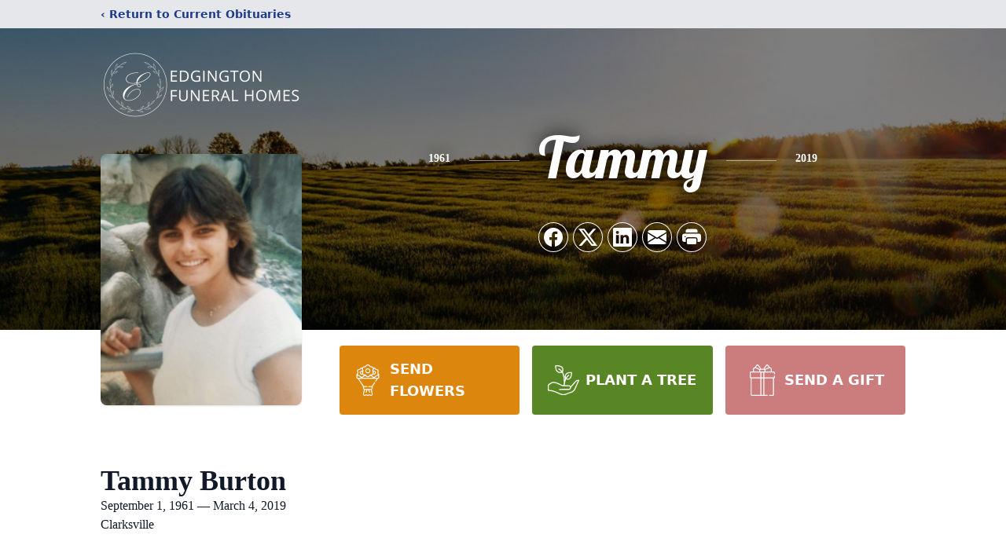

--- FILE ---
content_type: text/html; charset=utf-8
request_url: https://www.google.com/recaptcha/enterprise/anchor?ar=1&k=6LfsmoElAAAAAJfa9pp45QlR7pwGB4vcYa8G6Bxq&co=aHR0cHM6Ly93d3cuZWRnaW5ndG9uZnVuZXJhbGhvbWVzLmNvbTo0NDM.&hl=en&type=image&v=PoyoqOPhxBO7pBk68S4YbpHZ&theme=light&size=invisible&badge=bottomright&anchor-ms=20000&execute-ms=30000&cb=z8ehztf4e3qc
body_size: 48640
content:
<!DOCTYPE HTML><html dir="ltr" lang="en"><head><meta http-equiv="Content-Type" content="text/html; charset=UTF-8">
<meta http-equiv="X-UA-Compatible" content="IE=edge">
<title>reCAPTCHA</title>
<style type="text/css">
/* cyrillic-ext */
@font-face {
  font-family: 'Roboto';
  font-style: normal;
  font-weight: 400;
  font-stretch: 100%;
  src: url(//fonts.gstatic.com/s/roboto/v48/KFO7CnqEu92Fr1ME7kSn66aGLdTylUAMa3GUBHMdazTgWw.woff2) format('woff2');
  unicode-range: U+0460-052F, U+1C80-1C8A, U+20B4, U+2DE0-2DFF, U+A640-A69F, U+FE2E-FE2F;
}
/* cyrillic */
@font-face {
  font-family: 'Roboto';
  font-style: normal;
  font-weight: 400;
  font-stretch: 100%;
  src: url(//fonts.gstatic.com/s/roboto/v48/KFO7CnqEu92Fr1ME7kSn66aGLdTylUAMa3iUBHMdazTgWw.woff2) format('woff2');
  unicode-range: U+0301, U+0400-045F, U+0490-0491, U+04B0-04B1, U+2116;
}
/* greek-ext */
@font-face {
  font-family: 'Roboto';
  font-style: normal;
  font-weight: 400;
  font-stretch: 100%;
  src: url(//fonts.gstatic.com/s/roboto/v48/KFO7CnqEu92Fr1ME7kSn66aGLdTylUAMa3CUBHMdazTgWw.woff2) format('woff2');
  unicode-range: U+1F00-1FFF;
}
/* greek */
@font-face {
  font-family: 'Roboto';
  font-style: normal;
  font-weight: 400;
  font-stretch: 100%;
  src: url(//fonts.gstatic.com/s/roboto/v48/KFO7CnqEu92Fr1ME7kSn66aGLdTylUAMa3-UBHMdazTgWw.woff2) format('woff2');
  unicode-range: U+0370-0377, U+037A-037F, U+0384-038A, U+038C, U+038E-03A1, U+03A3-03FF;
}
/* math */
@font-face {
  font-family: 'Roboto';
  font-style: normal;
  font-weight: 400;
  font-stretch: 100%;
  src: url(//fonts.gstatic.com/s/roboto/v48/KFO7CnqEu92Fr1ME7kSn66aGLdTylUAMawCUBHMdazTgWw.woff2) format('woff2');
  unicode-range: U+0302-0303, U+0305, U+0307-0308, U+0310, U+0312, U+0315, U+031A, U+0326-0327, U+032C, U+032F-0330, U+0332-0333, U+0338, U+033A, U+0346, U+034D, U+0391-03A1, U+03A3-03A9, U+03B1-03C9, U+03D1, U+03D5-03D6, U+03F0-03F1, U+03F4-03F5, U+2016-2017, U+2034-2038, U+203C, U+2040, U+2043, U+2047, U+2050, U+2057, U+205F, U+2070-2071, U+2074-208E, U+2090-209C, U+20D0-20DC, U+20E1, U+20E5-20EF, U+2100-2112, U+2114-2115, U+2117-2121, U+2123-214F, U+2190, U+2192, U+2194-21AE, U+21B0-21E5, U+21F1-21F2, U+21F4-2211, U+2213-2214, U+2216-22FF, U+2308-230B, U+2310, U+2319, U+231C-2321, U+2336-237A, U+237C, U+2395, U+239B-23B7, U+23D0, U+23DC-23E1, U+2474-2475, U+25AF, U+25B3, U+25B7, U+25BD, U+25C1, U+25CA, U+25CC, U+25FB, U+266D-266F, U+27C0-27FF, U+2900-2AFF, U+2B0E-2B11, U+2B30-2B4C, U+2BFE, U+3030, U+FF5B, U+FF5D, U+1D400-1D7FF, U+1EE00-1EEFF;
}
/* symbols */
@font-face {
  font-family: 'Roboto';
  font-style: normal;
  font-weight: 400;
  font-stretch: 100%;
  src: url(//fonts.gstatic.com/s/roboto/v48/KFO7CnqEu92Fr1ME7kSn66aGLdTylUAMaxKUBHMdazTgWw.woff2) format('woff2');
  unicode-range: U+0001-000C, U+000E-001F, U+007F-009F, U+20DD-20E0, U+20E2-20E4, U+2150-218F, U+2190, U+2192, U+2194-2199, U+21AF, U+21E6-21F0, U+21F3, U+2218-2219, U+2299, U+22C4-22C6, U+2300-243F, U+2440-244A, U+2460-24FF, U+25A0-27BF, U+2800-28FF, U+2921-2922, U+2981, U+29BF, U+29EB, U+2B00-2BFF, U+4DC0-4DFF, U+FFF9-FFFB, U+10140-1018E, U+10190-1019C, U+101A0, U+101D0-101FD, U+102E0-102FB, U+10E60-10E7E, U+1D2C0-1D2D3, U+1D2E0-1D37F, U+1F000-1F0FF, U+1F100-1F1AD, U+1F1E6-1F1FF, U+1F30D-1F30F, U+1F315, U+1F31C, U+1F31E, U+1F320-1F32C, U+1F336, U+1F378, U+1F37D, U+1F382, U+1F393-1F39F, U+1F3A7-1F3A8, U+1F3AC-1F3AF, U+1F3C2, U+1F3C4-1F3C6, U+1F3CA-1F3CE, U+1F3D4-1F3E0, U+1F3ED, U+1F3F1-1F3F3, U+1F3F5-1F3F7, U+1F408, U+1F415, U+1F41F, U+1F426, U+1F43F, U+1F441-1F442, U+1F444, U+1F446-1F449, U+1F44C-1F44E, U+1F453, U+1F46A, U+1F47D, U+1F4A3, U+1F4B0, U+1F4B3, U+1F4B9, U+1F4BB, U+1F4BF, U+1F4C8-1F4CB, U+1F4D6, U+1F4DA, U+1F4DF, U+1F4E3-1F4E6, U+1F4EA-1F4ED, U+1F4F7, U+1F4F9-1F4FB, U+1F4FD-1F4FE, U+1F503, U+1F507-1F50B, U+1F50D, U+1F512-1F513, U+1F53E-1F54A, U+1F54F-1F5FA, U+1F610, U+1F650-1F67F, U+1F687, U+1F68D, U+1F691, U+1F694, U+1F698, U+1F6AD, U+1F6B2, U+1F6B9-1F6BA, U+1F6BC, U+1F6C6-1F6CF, U+1F6D3-1F6D7, U+1F6E0-1F6EA, U+1F6F0-1F6F3, U+1F6F7-1F6FC, U+1F700-1F7FF, U+1F800-1F80B, U+1F810-1F847, U+1F850-1F859, U+1F860-1F887, U+1F890-1F8AD, U+1F8B0-1F8BB, U+1F8C0-1F8C1, U+1F900-1F90B, U+1F93B, U+1F946, U+1F984, U+1F996, U+1F9E9, U+1FA00-1FA6F, U+1FA70-1FA7C, U+1FA80-1FA89, U+1FA8F-1FAC6, U+1FACE-1FADC, U+1FADF-1FAE9, U+1FAF0-1FAF8, U+1FB00-1FBFF;
}
/* vietnamese */
@font-face {
  font-family: 'Roboto';
  font-style: normal;
  font-weight: 400;
  font-stretch: 100%;
  src: url(//fonts.gstatic.com/s/roboto/v48/KFO7CnqEu92Fr1ME7kSn66aGLdTylUAMa3OUBHMdazTgWw.woff2) format('woff2');
  unicode-range: U+0102-0103, U+0110-0111, U+0128-0129, U+0168-0169, U+01A0-01A1, U+01AF-01B0, U+0300-0301, U+0303-0304, U+0308-0309, U+0323, U+0329, U+1EA0-1EF9, U+20AB;
}
/* latin-ext */
@font-face {
  font-family: 'Roboto';
  font-style: normal;
  font-weight: 400;
  font-stretch: 100%;
  src: url(//fonts.gstatic.com/s/roboto/v48/KFO7CnqEu92Fr1ME7kSn66aGLdTylUAMa3KUBHMdazTgWw.woff2) format('woff2');
  unicode-range: U+0100-02BA, U+02BD-02C5, U+02C7-02CC, U+02CE-02D7, U+02DD-02FF, U+0304, U+0308, U+0329, U+1D00-1DBF, U+1E00-1E9F, U+1EF2-1EFF, U+2020, U+20A0-20AB, U+20AD-20C0, U+2113, U+2C60-2C7F, U+A720-A7FF;
}
/* latin */
@font-face {
  font-family: 'Roboto';
  font-style: normal;
  font-weight: 400;
  font-stretch: 100%;
  src: url(//fonts.gstatic.com/s/roboto/v48/KFO7CnqEu92Fr1ME7kSn66aGLdTylUAMa3yUBHMdazQ.woff2) format('woff2');
  unicode-range: U+0000-00FF, U+0131, U+0152-0153, U+02BB-02BC, U+02C6, U+02DA, U+02DC, U+0304, U+0308, U+0329, U+2000-206F, U+20AC, U+2122, U+2191, U+2193, U+2212, U+2215, U+FEFF, U+FFFD;
}
/* cyrillic-ext */
@font-face {
  font-family: 'Roboto';
  font-style: normal;
  font-weight: 500;
  font-stretch: 100%;
  src: url(//fonts.gstatic.com/s/roboto/v48/KFO7CnqEu92Fr1ME7kSn66aGLdTylUAMa3GUBHMdazTgWw.woff2) format('woff2');
  unicode-range: U+0460-052F, U+1C80-1C8A, U+20B4, U+2DE0-2DFF, U+A640-A69F, U+FE2E-FE2F;
}
/* cyrillic */
@font-face {
  font-family: 'Roboto';
  font-style: normal;
  font-weight: 500;
  font-stretch: 100%;
  src: url(//fonts.gstatic.com/s/roboto/v48/KFO7CnqEu92Fr1ME7kSn66aGLdTylUAMa3iUBHMdazTgWw.woff2) format('woff2');
  unicode-range: U+0301, U+0400-045F, U+0490-0491, U+04B0-04B1, U+2116;
}
/* greek-ext */
@font-face {
  font-family: 'Roboto';
  font-style: normal;
  font-weight: 500;
  font-stretch: 100%;
  src: url(//fonts.gstatic.com/s/roboto/v48/KFO7CnqEu92Fr1ME7kSn66aGLdTylUAMa3CUBHMdazTgWw.woff2) format('woff2');
  unicode-range: U+1F00-1FFF;
}
/* greek */
@font-face {
  font-family: 'Roboto';
  font-style: normal;
  font-weight: 500;
  font-stretch: 100%;
  src: url(//fonts.gstatic.com/s/roboto/v48/KFO7CnqEu92Fr1ME7kSn66aGLdTylUAMa3-UBHMdazTgWw.woff2) format('woff2');
  unicode-range: U+0370-0377, U+037A-037F, U+0384-038A, U+038C, U+038E-03A1, U+03A3-03FF;
}
/* math */
@font-face {
  font-family: 'Roboto';
  font-style: normal;
  font-weight: 500;
  font-stretch: 100%;
  src: url(//fonts.gstatic.com/s/roboto/v48/KFO7CnqEu92Fr1ME7kSn66aGLdTylUAMawCUBHMdazTgWw.woff2) format('woff2');
  unicode-range: U+0302-0303, U+0305, U+0307-0308, U+0310, U+0312, U+0315, U+031A, U+0326-0327, U+032C, U+032F-0330, U+0332-0333, U+0338, U+033A, U+0346, U+034D, U+0391-03A1, U+03A3-03A9, U+03B1-03C9, U+03D1, U+03D5-03D6, U+03F0-03F1, U+03F4-03F5, U+2016-2017, U+2034-2038, U+203C, U+2040, U+2043, U+2047, U+2050, U+2057, U+205F, U+2070-2071, U+2074-208E, U+2090-209C, U+20D0-20DC, U+20E1, U+20E5-20EF, U+2100-2112, U+2114-2115, U+2117-2121, U+2123-214F, U+2190, U+2192, U+2194-21AE, U+21B0-21E5, U+21F1-21F2, U+21F4-2211, U+2213-2214, U+2216-22FF, U+2308-230B, U+2310, U+2319, U+231C-2321, U+2336-237A, U+237C, U+2395, U+239B-23B7, U+23D0, U+23DC-23E1, U+2474-2475, U+25AF, U+25B3, U+25B7, U+25BD, U+25C1, U+25CA, U+25CC, U+25FB, U+266D-266F, U+27C0-27FF, U+2900-2AFF, U+2B0E-2B11, U+2B30-2B4C, U+2BFE, U+3030, U+FF5B, U+FF5D, U+1D400-1D7FF, U+1EE00-1EEFF;
}
/* symbols */
@font-face {
  font-family: 'Roboto';
  font-style: normal;
  font-weight: 500;
  font-stretch: 100%;
  src: url(//fonts.gstatic.com/s/roboto/v48/KFO7CnqEu92Fr1ME7kSn66aGLdTylUAMaxKUBHMdazTgWw.woff2) format('woff2');
  unicode-range: U+0001-000C, U+000E-001F, U+007F-009F, U+20DD-20E0, U+20E2-20E4, U+2150-218F, U+2190, U+2192, U+2194-2199, U+21AF, U+21E6-21F0, U+21F3, U+2218-2219, U+2299, U+22C4-22C6, U+2300-243F, U+2440-244A, U+2460-24FF, U+25A0-27BF, U+2800-28FF, U+2921-2922, U+2981, U+29BF, U+29EB, U+2B00-2BFF, U+4DC0-4DFF, U+FFF9-FFFB, U+10140-1018E, U+10190-1019C, U+101A0, U+101D0-101FD, U+102E0-102FB, U+10E60-10E7E, U+1D2C0-1D2D3, U+1D2E0-1D37F, U+1F000-1F0FF, U+1F100-1F1AD, U+1F1E6-1F1FF, U+1F30D-1F30F, U+1F315, U+1F31C, U+1F31E, U+1F320-1F32C, U+1F336, U+1F378, U+1F37D, U+1F382, U+1F393-1F39F, U+1F3A7-1F3A8, U+1F3AC-1F3AF, U+1F3C2, U+1F3C4-1F3C6, U+1F3CA-1F3CE, U+1F3D4-1F3E0, U+1F3ED, U+1F3F1-1F3F3, U+1F3F5-1F3F7, U+1F408, U+1F415, U+1F41F, U+1F426, U+1F43F, U+1F441-1F442, U+1F444, U+1F446-1F449, U+1F44C-1F44E, U+1F453, U+1F46A, U+1F47D, U+1F4A3, U+1F4B0, U+1F4B3, U+1F4B9, U+1F4BB, U+1F4BF, U+1F4C8-1F4CB, U+1F4D6, U+1F4DA, U+1F4DF, U+1F4E3-1F4E6, U+1F4EA-1F4ED, U+1F4F7, U+1F4F9-1F4FB, U+1F4FD-1F4FE, U+1F503, U+1F507-1F50B, U+1F50D, U+1F512-1F513, U+1F53E-1F54A, U+1F54F-1F5FA, U+1F610, U+1F650-1F67F, U+1F687, U+1F68D, U+1F691, U+1F694, U+1F698, U+1F6AD, U+1F6B2, U+1F6B9-1F6BA, U+1F6BC, U+1F6C6-1F6CF, U+1F6D3-1F6D7, U+1F6E0-1F6EA, U+1F6F0-1F6F3, U+1F6F7-1F6FC, U+1F700-1F7FF, U+1F800-1F80B, U+1F810-1F847, U+1F850-1F859, U+1F860-1F887, U+1F890-1F8AD, U+1F8B0-1F8BB, U+1F8C0-1F8C1, U+1F900-1F90B, U+1F93B, U+1F946, U+1F984, U+1F996, U+1F9E9, U+1FA00-1FA6F, U+1FA70-1FA7C, U+1FA80-1FA89, U+1FA8F-1FAC6, U+1FACE-1FADC, U+1FADF-1FAE9, U+1FAF0-1FAF8, U+1FB00-1FBFF;
}
/* vietnamese */
@font-face {
  font-family: 'Roboto';
  font-style: normal;
  font-weight: 500;
  font-stretch: 100%;
  src: url(//fonts.gstatic.com/s/roboto/v48/KFO7CnqEu92Fr1ME7kSn66aGLdTylUAMa3OUBHMdazTgWw.woff2) format('woff2');
  unicode-range: U+0102-0103, U+0110-0111, U+0128-0129, U+0168-0169, U+01A0-01A1, U+01AF-01B0, U+0300-0301, U+0303-0304, U+0308-0309, U+0323, U+0329, U+1EA0-1EF9, U+20AB;
}
/* latin-ext */
@font-face {
  font-family: 'Roboto';
  font-style: normal;
  font-weight: 500;
  font-stretch: 100%;
  src: url(//fonts.gstatic.com/s/roboto/v48/KFO7CnqEu92Fr1ME7kSn66aGLdTylUAMa3KUBHMdazTgWw.woff2) format('woff2');
  unicode-range: U+0100-02BA, U+02BD-02C5, U+02C7-02CC, U+02CE-02D7, U+02DD-02FF, U+0304, U+0308, U+0329, U+1D00-1DBF, U+1E00-1E9F, U+1EF2-1EFF, U+2020, U+20A0-20AB, U+20AD-20C0, U+2113, U+2C60-2C7F, U+A720-A7FF;
}
/* latin */
@font-face {
  font-family: 'Roboto';
  font-style: normal;
  font-weight: 500;
  font-stretch: 100%;
  src: url(//fonts.gstatic.com/s/roboto/v48/KFO7CnqEu92Fr1ME7kSn66aGLdTylUAMa3yUBHMdazQ.woff2) format('woff2');
  unicode-range: U+0000-00FF, U+0131, U+0152-0153, U+02BB-02BC, U+02C6, U+02DA, U+02DC, U+0304, U+0308, U+0329, U+2000-206F, U+20AC, U+2122, U+2191, U+2193, U+2212, U+2215, U+FEFF, U+FFFD;
}
/* cyrillic-ext */
@font-face {
  font-family: 'Roboto';
  font-style: normal;
  font-weight: 900;
  font-stretch: 100%;
  src: url(//fonts.gstatic.com/s/roboto/v48/KFO7CnqEu92Fr1ME7kSn66aGLdTylUAMa3GUBHMdazTgWw.woff2) format('woff2');
  unicode-range: U+0460-052F, U+1C80-1C8A, U+20B4, U+2DE0-2DFF, U+A640-A69F, U+FE2E-FE2F;
}
/* cyrillic */
@font-face {
  font-family: 'Roboto';
  font-style: normal;
  font-weight: 900;
  font-stretch: 100%;
  src: url(//fonts.gstatic.com/s/roboto/v48/KFO7CnqEu92Fr1ME7kSn66aGLdTylUAMa3iUBHMdazTgWw.woff2) format('woff2');
  unicode-range: U+0301, U+0400-045F, U+0490-0491, U+04B0-04B1, U+2116;
}
/* greek-ext */
@font-face {
  font-family: 'Roboto';
  font-style: normal;
  font-weight: 900;
  font-stretch: 100%;
  src: url(//fonts.gstatic.com/s/roboto/v48/KFO7CnqEu92Fr1ME7kSn66aGLdTylUAMa3CUBHMdazTgWw.woff2) format('woff2');
  unicode-range: U+1F00-1FFF;
}
/* greek */
@font-face {
  font-family: 'Roboto';
  font-style: normal;
  font-weight: 900;
  font-stretch: 100%;
  src: url(//fonts.gstatic.com/s/roboto/v48/KFO7CnqEu92Fr1ME7kSn66aGLdTylUAMa3-UBHMdazTgWw.woff2) format('woff2');
  unicode-range: U+0370-0377, U+037A-037F, U+0384-038A, U+038C, U+038E-03A1, U+03A3-03FF;
}
/* math */
@font-face {
  font-family: 'Roboto';
  font-style: normal;
  font-weight: 900;
  font-stretch: 100%;
  src: url(//fonts.gstatic.com/s/roboto/v48/KFO7CnqEu92Fr1ME7kSn66aGLdTylUAMawCUBHMdazTgWw.woff2) format('woff2');
  unicode-range: U+0302-0303, U+0305, U+0307-0308, U+0310, U+0312, U+0315, U+031A, U+0326-0327, U+032C, U+032F-0330, U+0332-0333, U+0338, U+033A, U+0346, U+034D, U+0391-03A1, U+03A3-03A9, U+03B1-03C9, U+03D1, U+03D5-03D6, U+03F0-03F1, U+03F4-03F5, U+2016-2017, U+2034-2038, U+203C, U+2040, U+2043, U+2047, U+2050, U+2057, U+205F, U+2070-2071, U+2074-208E, U+2090-209C, U+20D0-20DC, U+20E1, U+20E5-20EF, U+2100-2112, U+2114-2115, U+2117-2121, U+2123-214F, U+2190, U+2192, U+2194-21AE, U+21B0-21E5, U+21F1-21F2, U+21F4-2211, U+2213-2214, U+2216-22FF, U+2308-230B, U+2310, U+2319, U+231C-2321, U+2336-237A, U+237C, U+2395, U+239B-23B7, U+23D0, U+23DC-23E1, U+2474-2475, U+25AF, U+25B3, U+25B7, U+25BD, U+25C1, U+25CA, U+25CC, U+25FB, U+266D-266F, U+27C0-27FF, U+2900-2AFF, U+2B0E-2B11, U+2B30-2B4C, U+2BFE, U+3030, U+FF5B, U+FF5D, U+1D400-1D7FF, U+1EE00-1EEFF;
}
/* symbols */
@font-face {
  font-family: 'Roboto';
  font-style: normal;
  font-weight: 900;
  font-stretch: 100%;
  src: url(//fonts.gstatic.com/s/roboto/v48/KFO7CnqEu92Fr1ME7kSn66aGLdTylUAMaxKUBHMdazTgWw.woff2) format('woff2');
  unicode-range: U+0001-000C, U+000E-001F, U+007F-009F, U+20DD-20E0, U+20E2-20E4, U+2150-218F, U+2190, U+2192, U+2194-2199, U+21AF, U+21E6-21F0, U+21F3, U+2218-2219, U+2299, U+22C4-22C6, U+2300-243F, U+2440-244A, U+2460-24FF, U+25A0-27BF, U+2800-28FF, U+2921-2922, U+2981, U+29BF, U+29EB, U+2B00-2BFF, U+4DC0-4DFF, U+FFF9-FFFB, U+10140-1018E, U+10190-1019C, U+101A0, U+101D0-101FD, U+102E0-102FB, U+10E60-10E7E, U+1D2C0-1D2D3, U+1D2E0-1D37F, U+1F000-1F0FF, U+1F100-1F1AD, U+1F1E6-1F1FF, U+1F30D-1F30F, U+1F315, U+1F31C, U+1F31E, U+1F320-1F32C, U+1F336, U+1F378, U+1F37D, U+1F382, U+1F393-1F39F, U+1F3A7-1F3A8, U+1F3AC-1F3AF, U+1F3C2, U+1F3C4-1F3C6, U+1F3CA-1F3CE, U+1F3D4-1F3E0, U+1F3ED, U+1F3F1-1F3F3, U+1F3F5-1F3F7, U+1F408, U+1F415, U+1F41F, U+1F426, U+1F43F, U+1F441-1F442, U+1F444, U+1F446-1F449, U+1F44C-1F44E, U+1F453, U+1F46A, U+1F47D, U+1F4A3, U+1F4B0, U+1F4B3, U+1F4B9, U+1F4BB, U+1F4BF, U+1F4C8-1F4CB, U+1F4D6, U+1F4DA, U+1F4DF, U+1F4E3-1F4E6, U+1F4EA-1F4ED, U+1F4F7, U+1F4F9-1F4FB, U+1F4FD-1F4FE, U+1F503, U+1F507-1F50B, U+1F50D, U+1F512-1F513, U+1F53E-1F54A, U+1F54F-1F5FA, U+1F610, U+1F650-1F67F, U+1F687, U+1F68D, U+1F691, U+1F694, U+1F698, U+1F6AD, U+1F6B2, U+1F6B9-1F6BA, U+1F6BC, U+1F6C6-1F6CF, U+1F6D3-1F6D7, U+1F6E0-1F6EA, U+1F6F0-1F6F3, U+1F6F7-1F6FC, U+1F700-1F7FF, U+1F800-1F80B, U+1F810-1F847, U+1F850-1F859, U+1F860-1F887, U+1F890-1F8AD, U+1F8B0-1F8BB, U+1F8C0-1F8C1, U+1F900-1F90B, U+1F93B, U+1F946, U+1F984, U+1F996, U+1F9E9, U+1FA00-1FA6F, U+1FA70-1FA7C, U+1FA80-1FA89, U+1FA8F-1FAC6, U+1FACE-1FADC, U+1FADF-1FAE9, U+1FAF0-1FAF8, U+1FB00-1FBFF;
}
/* vietnamese */
@font-face {
  font-family: 'Roboto';
  font-style: normal;
  font-weight: 900;
  font-stretch: 100%;
  src: url(//fonts.gstatic.com/s/roboto/v48/KFO7CnqEu92Fr1ME7kSn66aGLdTylUAMa3OUBHMdazTgWw.woff2) format('woff2');
  unicode-range: U+0102-0103, U+0110-0111, U+0128-0129, U+0168-0169, U+01A0-01A1, U+01AF-01B0, U+0300-0301, U+0303-0304, U+0308-0309, U+0323, U+0329, U+1EA0-1EF9, U+20AB;
}
/* latin-ext */
@font-face {
  font-family: 'Roboto';
  font-style: normal;
  font-weight: 900;
  font-stretch: 100%;
  src: url(//fonts.gstatic.com/s/roboto/v48/KFO7CnqEu92Fr1ME7kSn66aGLdTylUAMa3KUBHMdazTgWw.woff2) format('woff2');
  unicode-range: U+0100-02BA, U+02BD-02C5, U+02C7-02CC, U+02CE-02D7, U+02DD-02FF, U+0304, U+0308, U+0329, U+1D00-1DBF, U+1E00-1E9F, U+1EF2-1EFF, U+2020, U+20A0-20AB, U+20AD-20C0, U+2113, U+2C60-2C7F, U+A720-A7FF;
}
/* latin */
@font-face {
  font-family: 'Roboto';
  font-style: normal;
  font-weight: 900;
  font-stretch: 100%;
  src: url(//fonts.gstatic.com/s/roboto/v48/KFO7CnqEu92Fr1ME7kSn66aGLdTylUAMa3yUBHMdazQ.woff2) format('woff2');
  unicode-range: U+0000-00FF, U+0131, U+0152-0153, U+02BB-02BC, U+02C6, U+02DA, U+02DC, U+0304, U+0308, U+0329, U+2000-206F, U+20AC, U+2122, U+2191, U+2193, U+2212, U+2215, U+FEFF, U+FFFD;
}

</style>
<link rel="stylesheet" type="text/css" href="https://www.gstatic.com/recaptcha/releases/PoyoqOPhxBO7pBk68S4YbpHZ/styles__ltr.css">
<script nonce="LwLU6f9Q6dRxXd1d8_dUBA" type="text/javascript">window['__recaptcha_api'] = 'https://www.google.com/recaptcha/enterprise/';</script>
<script type="text/javascript" src="https://www.gstatic.com/recaptcha/releases/PoyoqOPhxBO7pBk68S4YbpHZ/recaptcha__en.js" nonce="LwLU6f9Q6dRxXd1d8_dUBA">
      
    </script></head>
<body><div id="rc-anchor-alert" class="rc-anchor-alert"></div>
<input type="hidden" id="recaptcha-token" value="[base64]">
<script type="text/javascript" nonce="LwLU6f9Q6dRxXd1d8_dUBA">
      recaptcha.anchor.Main.init("[\x22ainput\x22,[\x22bgdata\x22,\x22\x22,\[base64]/[base64]/[base64]/[base64]/[base64]/UltsKytdPUU6KEU8MjA0OD9SW2wrK109RT4+NnwxOTI6KChFJjY0NTEyKT09NTUyOTYmJk0rMTxjLmxlbmd0aCYmKGMuY2hhckNvZGVBdChNKzEpJjY0NTEyKT09NTYzMjA/[base64]/[base64]/[base64]/[base64]/[base64]/[base64]/[base64]\x22,\[base64]\\u003d\x22,\x22Fl06wrtpw4MmDcOQwop+w6XDrjldYVPCpMK7w5UcwoEaKikKw5HDosKoBsKjWgvCqMOFw5jCj8KWw7vDiMKWwrfCvS7DvMKvwoUtwp/[base64]/[base64]/Cg2jDhFjCvsKPRVBVwrIWWTrCunfDowDCqcKUDjRjwqfDslPCvcOnw5PDhcKZJg8Re8OPwoTCnyzDjMKLMWl7w74cwo3Dq2fDrghBMMO5w6nCk8OLIEvDrsKMXDnDoMOnUyjCgMO9WVnCvV8qPMK/VMObwpHCh8KSwoTCum7Do8KZwo13S8OlwodUwqnCinXCvgXDncKfECLCoArCh8OzMELDkMO+w6nCqmF+PsO4dTXDlsKCdMO5ZMK8w5k0woF+woDCq8KhworCrMK+wposwqvCh8Opwr/[base64]/wrnCk0bDs8KnwqdZKcKew4NsfCHDq8KLwoDCiyXCvSLDv8OjLF7ChcO4c3bDuMKNw5Nnwp/Cii1hwrnCgWjDiAfDr8O4w4TDpUcOw4vCvMKWwoLDnXHCk8K4wrPDisOEXMKqESY5PsOhZWZVKmwyw6N7wpnDsxLCq0rDrsOjIzLDjyzCvMOvJMKBwpTCk8OZw6EWw5nCtgfCtWdqR3gpw4nDvCjDvMOLw6/CnMKjWsOXw7swFAhWwqt1F11RXidUKcOGDyXDjcK/UCIpwqIqw73DrcK9SMK6RxjCkj9kwrASAm7DrU0/XcKPwq/[base64]/Cu8K6ChDDmcKBw64FU8KqwpZcwrIZw5zCvMOKM8Kyej5AeMO1SwbCqMOGcmpLwrQLwog3ecOpY8KseAhkw5obwqbCucKNYwvDuMK0wqbDu1sjBcOLSn0dMMO4DT/[base64]/w6pbw6vCsinChx3CvDPCncOOwo3ClcKCGMO/w6pdB8Ofw6c5wpdUYcOBEQ/[base64]/Ch8KsalIZw6ViLMKew5wMC0nCgRDCok4Hw6bDpiLDsQ/ClcK+TsKLwp1DwpXDkHLCkH/DjcKaCBbDicOvW8KVw6HDhWxtJ2rClsOWZljCqHdmw4TCp8K1XWvCh8OKwoEDwo4NLcKbMcKpe3PCjXLClgsuw5VDP0fCicK/w6rCt8Onw5DCisKIw4EGwqBAwqjCvcKpwrHCm8OwwrENw5XCg0jCt2l5w47CpcKGw5rDvMObwozDs8KYDzfCssK0SEwIdsK5LMKiITbCp8KFwqh4w5LCusOTw4vDlQ5vV8KNAcKawqnCgcKhPzHCkRx4w4XDosKkw67Do8Kjwo8/w78Nwr/DksOmw7rDlcOeIcKqQDXDp8KZCsKKb0vDgMKlE17Ck8O2SFfCg8K3QsO/b8ORwr4vw5g/w6RjwpfDixfClsKWXcOpw7TCpwHDvB5jAVDCmgIjd1vCvhjCi0nDqWzDpcK8w65Iw4jCjcKHwp53wrh4VFYTw5UyEMKoQsOQFcK7wogMw6Ubw4TCvTLDhMO3RcKsw4/DpsOFw61PGV3DtW/DvMOowrzCp3oHZAwGwr9SFsOOw58jWcKjwpRswpgKV8KGNFYfwrvDr8OHNsODw5UUfhDCtBPCgSPCuW5fSB/CtGjCnsOAd34ow5N5w5HCp0BrYRsyT8KcMyfCn8OkQcKcwop1ZcO9w4lpw4DDn8OOwqUpw4gXw4M1VMK2w45jAGrDl35cwrEaw5PCgMOcfzc9UsOHO3/DjVTCvQJ9TxsGwoRfwq7CggbDrgDDvUJvwqvDsmbDu05Dwo4Xwr/DjCnDtMKUw5ciFmItNsKAw7PChcOUw6TDqsKGwpHDvEMPccOCw4pUw5XDs8KaHkhYw7zDi14DU8K2w7/CscO/CMO/wqAfAMO/LsKJRkdcw5QGLMOuw7DDrRbCgsOobiArTGAVw7vCoy8KwonDoSELVsKAwpQjUMOlw6/ClV/Dt8Oxw7bDrA1/ABDDhcKELHfDs2B5JxnDjMKlwr3Dv8Onw7DCriPChsOHGw/CoMOMwpI+w5LCpVBhw7ldL8K5dcKuwoHDs8KsY3N2w7XDmFUdcCF0RsKSw4Jub8OwwoXCvHzDhDtxX8OOPQXClcOBwovDjsKTwqbDqUl0fxkwZQ5/FMKaw5lfXlzCjsKYJcKtfzrDnT7CpWfCq8Oiw6vDuSLDscKvw6DCi8OCI8KQJsOLNlDCimc9dsKdw5XDicKpw4PDu8KEw7xqw7Jaw7bDsMKXQMK6wpDCtU7CicKaW3LDgcO3woICZQjDucKlccOFCcKlwqDCucKpfj3CmXzCgMKZw5k7wpxFw79aWFZ5fBlpwpHCjR/[base64]/CrVPDpMK/dE1LeMOqw7/DuMKYSmNFw5fDkMKIwrVabMO2wq3Dh0cOw6HDmBMyw6nDly0jwp5XB8OkwrEkw5xbd8OiZG7CtitaYcK/wq/[base64]/CgcKwwrfCpAIORMOdCm5Zw4jCkcKowqDDoMOowoXDqcKKwpsOw4NGU8K6w4fCoRxWaXIgw4ctcMKewr7CscKFw6lSwrbCtMOITMOFwonCtsKBf3nDnMKNwo0Xw7gNw6IAUVsQwpdNPEwmPcK5cEjDoEYPDX8Xw7TCncOPf8OLdsOLw68ow6l/[base64]/CqMOHwrk1wrcgHDtLXkdRw5nCmhvDvDDCrTvCvsKRHhlCQVhHwoIZw696bMKDw4RUfXnCqcKRw4/CqMKQScO0aMKiw4HCjMKgwr3DqxrCk8O5w7zDv8KcKW4+wrzCgsOTwofChDF9w7nDgsOHw7/CjycXw6ggLMO4FSLCvMKiw5EJbcOeDn/Dj1p8AWJ5YcKLw5tnHA7DiEvCuCVuHVFPYw/DrcOIwqzCsSDCiAogSSZ+w7NmLC8owrXCt8OSwpRWw6pvwqnCicKRwoMdw6g6wovDpg7CuhbCusKjwqTDjDPCskvDkMKfwrdpwoFgw4Rpa8Ovw4jDs3IoU8KqwpM8VcOfZcK2aMK4L1JTH8O0EsO9bA4sdm0Uw7Exw6/CkXBiScO4NloRw6F2KEnCuwLDq8O6wrkqwr3CisKrwo3Dk3/DpgAVwrInR8OdwoZXw7XDsMKeC8KXw5HCoiVAw58YKMKQw415Y2I9wrbDu8ODLMKTw5QWbibChMOCQsOtw5LChMOLw7hmBMOnwrDCpcKuX8OhXEbDisO+wqrCqBLDjg/CvsKKw73Cp8K3d8Ohwo7Dg8OzdGLDpm/[base64]/DpsOUDsOnwqbCgz0pBcO9wrZ7wplJw5NUwrZYIkfCimvDk8KpBsOuw7o8TsKWwoXCiMOAwpArwqMCVx4LwpjDvsOIJzxeV1PChsO6w68ww6krV1EFw7DDgsO+wpfDjQbDuMK4wok0D8OGG10icH5jworDrC7Cp8O4BsK3woAzw5kjwrRGb1fCvmtPemZQd3/[base64]/[base64]/CmsKoIRxvCUjCp8K1w5TCsSbDiUHCoMKePC/DnsONw6/CjQc/[base64]/DhibCuMKvNsKuL8O6YGfDjWIEKCRnB8KLw6g7wq/DgkwpFwh0FsOcwqhQQWRIfix9wokPwqMFF1FZIsKrw6FTwoc+bytgTnwDNkrCo8KJbHlJwr/Dt8KnOsKBCkPDvAnCsEotSATCucKJXMKOVsOdwqLDiGPDiSxmw5XDlTPCucKywqkCCsOTw5dhw7oSwrfDtsK4w6/[base64]/SsOowqpaXsOTwpvDpMKTAkbCs8O8w7LDvBbDo8Kiw7vDocKFwpIywptcRH9Jw6zCryNuWsKFw47CkMKcbMOgw6zDrsKkw5dIUg9cLcKiHMK6w5gdAMOqJsONBMOYw5PDsmTCqlnDi8K8wrbCkMKqwrNcQcKrwpbDm1JfCRXCnXsKw7sKwqMewqrCtA/CicOhw4vDmVN1wr7Dv8O/FS/CiMOuwohbwrfDtD53w4pxwpUPw6tnw6zDgMOsdcORwqMywp9SG8KuCsOac3bCnl7CkcKoasKffsKqw45Uw710DcOcw7kiwpxBw5MpCsK7w7HCvsO0R34rw4Q9wrnDqsO1O8Ozw5/CncKdwpdfwpHDu8K4w7DDisOpFgYHw7V/[base64]/CpMOVOw4YwpdWAB16w4zCh03Dq8KsH8OVahUhXMOrwp3Dh1nCpsKIAsOWwqHCmErCu2YTLMK0AGHCiMK2wp41wq3DpnbDvlB4w5lIQC/DlsK/H8O9w7/DqndMBgVhX8KcVsK3Lh3CkcOYBMKtw6BRQsKLwrIBfsKpwqIjWUXDjcO3w4rCocOPw5wnFyt0wonDmHwfe13CvysKwoVVwo3Cv39EwrNzOhl/[base64]/woLChGtvw4HDqsKew6VWw6Mqw47CgMKFdSQmFwvDoHReesOYOcOEQX/CvsOfcn9Ww5zCg8ORw5bCulfCh8KGQ3ASwpN3wrPCkk3DvsOew6HCvMKhwprDncKqwpZ8bsOJJ3B5w4QCFHZ/w7JgwrDCp8Odw6tGIcKNWsO6KsKjFU7Cq0nDoBM6w5DCl8OsZSsxXGbDiw0/IljCpsKjRGTDvH7ChmzCli5ew6JeXWzCnsOHGcOew4/[base64]/CokBjYcKHFsONGcKww6/[base64]/DmijDv8KNBcO2XBfDgMKDw4tuXhVXw73Cn8OVYiTCiDMiw7bDm8K+wr3ClMK9ZcKUZGNbfhV/wrADwqNsw6Qpwo3Cl07DlnvDmw5Yw6/Dgwwmw6lQQ21Ew5nCtgnDrcK9JzFUPWbDpXXCucKGH3jCvMOlw7FmLB4Bwp1be8KFFcKJwqNPw7EhYMOrbMKiwr0DwqnDsFnDmsO9wqoUfcOsw4BQXTLCu3ZgEMOLesOiD8Omc8K5Q0HDjwjCjF/Drn7CsQDDpMOEw551wpJuwo7Cv8Krw6/CpEtEw7sBJ8KYwoLDlMK/wprChRcYScKAWMOqw5A0OV3DsMOHwohMGsKcSsK1M0jDi8K8wr1NPnVhRB7CvSXDl8KKOS3DukRTw4PCizrDiDTDiMKxUG3Dpn/CpcO1SkoUwrAmw4IWS8OLYXlow4rCkULCtMKCGmrChWnCkDZ9wo/Dp1bCq8O/wovChRp/S8KddcKow79kDsKBw4E6fcOVwoDCtiF9cz8XWFPCsTB0wpYUd3tNcl0gwo4JwpPDj0JkfMOcNwDDpSXDjwLDl8KcMsKkw7RESDg1wroJBmo7SsKgcGwowrHDnQthw7ZPb8KJLQsGEMOBw5XDksOHwpjChMOfNcOPw4s/HsKAw5nDq8KwwqTDlxZSXxrDtxoRw4DCnD7DmnR5w4U1dMOLw6LDi8Omw7nDlsOZT2HCnRF7wrzCrsO5dMOAwqoVwrDCmB7DiCXDsgDClF94DcOwFybCmiVVw7fCnU4gw6E/w504MhjDvMKtA8OAdsKJUcKKUsOWY8KBRSJze8Oda8O0EkNSwq3DmQbDl0rDmwzCi23ChVM4w7gxDMOzQGYSwpzDojEjDUXCtmkXwqnDkHDDrcKKw6TDtWBWwpbCqRg0w57CucOAw5LCtcKgEnXDg8KNJhdYwqUqwowawr/Dh13DrxHDj2EXUsKPw75QdcKFwqg9Y27DhcOMEDl5MsKlw6/[base64]/DqMOrHsKRwqRXwq7CjcOfw4TDtBNQFXHDvU8VwpLCrcKsQcKjwpHDizjDosKDw7DDr8KRJVrCo8OjDmIRw7gZBlDCvcOowqfDjcO0NlBVw714worDpX0Nw7MgJRnCrj5CwpzDg2/Dhg7DhcK3QTjDkcKBwqXDkcODw6soT3Asw64EN8KhRsOyPGrCqsKWwpLCrsOcHsOEw6UpG8Kbw5nCisKsw7hMFMKKecK3dx7Cg8Orwp09wqFxwq7DrXrCqMOpw4PCr1XDv8KAwqfDmMOOJMK7ZQVUw63CrSk7bMKswq7Dh8K/[base64]/[base64]/Ctw1mw7bDkMKhwoc9EMKfwr/DiMOOTsKvw6DDhTbCjAgjKcOPw6g9w7sAFsK3woBMZMKcw53Dh24LLiXCtykUUHEsw6XCpV3CssKzw5jDi0VTJMKJUgDCiVDDogjDl1rDrxbDkcK6w4/[base64]/B8OBw7sxA0ACVEM/E352dMOpw4ZXWx/DpV/[base64]/CkMK1elVaCgfCuGbCosK4RcOmYsKWF2zCgsKpV8KxcMKoEsONw4/DpgnDhg8mRsODwoXCjDTCrA8QwrHCpsOJw4nCt8O+AkLCgcKYwooiw5zDs8O7wovDs3nDvMKywp7DgDzChMKbw7jDjXLDq8KRQhbCrMKywqHDsX/DuiXDix0nw5dETcOyeMODw7TCtjvCnMK0w5USUsKSwoTCm8KqEU4ZwozDsGPClsK5w7t/wrlHYsK5CsKsXcOiaSVDwpNGCsKdw7PCgG/Chx5lwpPCscKVBsOyw7oiQsK/fmFVwp8pwq5mYsKbLMOsfsOBQl99wo7CncOMMkgicVJaO3tjaizDqHAHEsOxecOZwoHCosKxTB9FXMOOBQB+acKzw4fDtyVuwrV1JzHCuG0tbyDDs8O8w7/[base64]/DjcOuwq7DlsOhN8Odw4/Coj7DpCXDujsIwpN9wq7CogQBwqPDiMK1w4HDgjl0BxJUAcOdS8KXV8OiSMKNTzQdw5dMw6oYw4NQNUTCiBkADsKnE8Kxw6sEwoHCr8KmS3bCmWp/w4YnwrjDhV5wwps5w6kQMkTDiwFUDn1/wobDtsO6DcKBEVXDkcOdwoVhw7XDmsOeH8KkwrJgw7AqA3Ufwq5QTw/[base64]/Y8OdwrPCkhzDtgdBAxXDgMK9CsK0wqfDohHDksK9w7Ebw5vCk2bDv0TCusOUYMOQw6o2Y8OUw7TDp8O/w7dywp7DjFPCsjZPSWcPEXU/[base64]/DmFxw4FnwqvCgMOgw5rDjsOiwpFnVsKLw5ZEw6jDp8Odw4VWeMO0Ag7DvcOPwpVlAcKGw6bCosO6d8KVw454w7d7w5pEwrbDocKxw4YKw4vDl3/DsWAHwr/DoRPDsxw8ZjfCoCLClsOcwobDrirCo8Ksw4HCrnrDncOpJsOXw5/CicKzQxl7wq3Dv8OKQUDDrlZew4zDkywuwq8LIFfDtR9lw64YGQbDvTXCuGzCtVliPF0aRsOkw5N/BcKFDB/[base64]/DgWQ4w7/DsHsuwo3CryNuHjjDksOow4scw45DGTHCrnxnwpjDrWMBJz/DqcOGwqzDiG1+ZsKHwoYow5zClcKDwq7DusOUHMO2wrkae8O7U8KAZsOQPXF2wpnClcK/[base64]/DssKWGMOlDcO/[base64]/woMtXMKJw5fCiwnCiicawonCt8OXOSzDkMO3w5AtJcKJFRnDkUDDicOlw5rCiHLCjsONWBLClWfDjAtxKMKrw7wIw6Jmw4Eawplbwpx9eS92PwFGfcK6wr/[base64]/CrUPCh8K1GS/[base64]/Dm8Kqd8O2wotuGsODw6YnD2fCsWFswqpMw6svwokww5HCnsKqKGHDtjrDljHCgWDDtsKjwpbDiMOUG8OSJsOLYg0+w7Vww4TDlFPDusONV8Oxw5lOwpDDn10yahjClTbDrxVww7/CnCwUMGnDosK8Zk9Nw4ZPFMKMMF3DrTEvd8Kcw6Jzw5bCo8KtYjrDv8KQwrh2IcOCVHXDnxIbwp5bw7l6C2xZwr/Dn8Oiw7BvKU1aOjzCosK7LcKXYsOzw6tFLGMvwqEYw5DCskYrw4LDgcKTBsO0N8KqHsKHal7CunZOf2/DhsOuwpI3QcOpw57CsMKPYXLCkz7DjsOHAcKGw5QIwp/Cn8O8woHDn8KXQsOew7PCn0IYScKPwoLCucOJPH3DuWUFIcOuCWw7w47DqcOCf2zDvjAJUcOlwoVdYHlhUAXDlcKcw41kWMO/DVPCtzzDmcONw40HwqIYwpzDvXrDs047wpfDqcKywoJnMsKRX8OBRyjDrMK5ZlQxwpdXIkgfZ1fCvcKXwoALSFxwP8Krw7rCjnLDmMKiw5lgwpNswqnDjMKqIlgoVcOPFxXCvB/DhsOUw45yJGLCrsKzd27DusKBwrgTw7dRwrRbHijDiMOlDMK/YcKkcVBRwpjDvnZCch3Cn1o6GMO+DBRsw5XCrcK3BnrDjcKdZ8K4w4nCq8KaH8OWwoEFwqHDr8KXLMOKw5HCssKSe8K+IgHDjj7CgR8TVcK5wqPDksO7w6pYw6UeKcOOw4VnID/DnQBEPcOgAcKZCE0ow7lPcMKyQMO5wqTCvcKCwr9VUjzCvMOdwonCrjLDiBHDmcOrOsK4wo/CjkXDhnjDo0jCvHAYwpcMSMO0w5LDscO5w6AUwqfDo8O/Qydew4NTW8OPcT9Zwq1iw4HDmUFCUH/ClSrDm8KJwrlwY8O5wrQOw5A6w5zDhMKjJF5ZwpXCiDEgN8K5Y8KRO8O9woTDmFMEesOkwpHCs8OpBEB9w5vDscOXwpVfdcKSw6TCmAAwNlHDpBDCscOnw5M0w4jDlsOAwqbDsBrDrmfDoRHDrMOtwqdKw7hCRsKQw6huUyE/XsKtO3VDKcK3wqpqw5HCuwHDv2zDiFXDp8KvwpDDsULDt8K1w7rDiWjDtcKsw7vCizkhw4Qqw7p/[base64]/Cmjlaw4LCulfCj1kuwozCjcKUwqzDtj3DjcOCHGkCSMKjw5zDuQJjw6XDqcKAwobDqMKzPArCoUlpKiN+VA3DpXrCjDXDolg7w7Usw6bDosOoWUYiwpXDpMObw6VkblfDm8KxaMOHY8OIMsKWwrp6Dl8bw5BZw6PDnHLDkcKGdcKBw7nDtMKOwo3DnAV6d2p/wpRDHcKTwr0NBynDoSvCrMOrw5jDn8Ojw5nChMK/CnXDtMKMwq7CkkbCmsO7BnDCncOpwqrDjA/DixAUwqc8w4fDtMOwbFFvCknCtsOywrrDhMKycsOdCMK9d8KtJMOaT8OJRCPCvQdIGMO2woDDmsKFw73Cvn4PIsK2wrfDn8OmZWgnwo3CncKJP1zDoCssehfCrQUMacOCWBPDugssSSLCnMKYWhHCi0QTwoFRMcOLRsKyw7PDlcOXwodEwpPClA/CvsK7wozCpHgowq3CrcKGwpITwqN6HcOzw7EPHMOCaWE0w5HClsKVw51qwrNAwrTCq8KuYcOJFcOuPcKHDsKCw5gtPy/DimvDj8OpwoAjfcOOO8KIHQLDjMKYwrQ0wrfCsx/Do33CssKHw7wIw68UbMK8wpTDtsO3UcKjSsOdwrLDlCouwp5UFzUbwqwpwqImwrZ3ag4Sw7LCtDQSPMKkwrFFw7jDuwbCsghXSiDDimPCtMKIwqZfwqHDgw3Dm8Ohw7rCicOLFnlQwoTChcKiWsKcw6zChDTCmWPDicKIw5nDucOOBUbDkjzCgFPDicO/F8OHTW9gWVsPwoXCjTpYwqTDkMOPf8Krw67CqUpuw4RtasKfwopEJT5gJzDCu1bCsG9JWMOJw4Z7R8O0wq8iciXCkkYIw4/DpMKtfMKJTMK1BsOswoHDmMK8w6tRwoVNUsOyam7CnU1Cw5HDiB3DiBMiw6waTcOYwrF/wpnDlsK5woJRXkU4wpXCrMKda3rCqcOUHMKDwq1hw68cIMKZKMKgA8Ozw6Qsc8K1UwvDniAjYnN4w4HCvjtewpTDp8KGMMKTKMOrw7bDuMOSJi7DncODGSQxw4fCqMK1AMKHeizDl8K/XnDCuMKXwps+w7xWwrbCmcK9UXhwdsOleFzDpl98AsKXAxDCssKDwrlMfynCnHjDqWPDukvCqSguw7YHw7jCl1/Dvj9JdcKDXyh+wr7CscKOHg/CnnbDuMKPw6YtwoNMw6wiSFXCqjrDisOew7dQwp15Y08dwpM5HcOiEMOvS8Kyw7Nlw6TDnXIOwonDnsOyTQLDqcK5w7xJwqHCksOnPcOLRl/[base64]/ccOXwojDrRHChBnCsAXCkzpTXcKpw5w7wqo8w7Qew7JlwpfCuDzDrkZqeSFcUyvDpMOTHMO/bHPCj8KVw5pUey9mAMORwr89KScTw6YrZsKLw5gxXC7Cv2nCrMKXw7VCVMKcOMOkwrTCkcKvwp0RFsKHVcOPYcK1w7cFfMOpGwcoBcKZMlbDo8O/w6VQNcOtYS7DhcKMwpXDq8K8wpRjcGBJCjAlwpLCuVsbw7MRaF3DkyPDisKnGcOyw7PDvSprY0HCgFPDrGfCssOHPsKMw7vDoTXCuCHDpcO0d14ic8O2JsKhNlo4Dj4LwqTCumVgwo/CuMKrwp89w5TCgsKJw545F1scCsOXw5HDhwsjNsOTWD4EAQU+w75UJcKXwpLDi0NKH0kwPMOCwplTwrZDwp3CpsKXw5w5UcO9SMOxGzPDg8Ogw4RhScKPLwxvdcO1EAPDkX8fw4cME8OhP8Ofw41SQmlOUsKuPVPDmFtZdRbCu2PDqCZNQMOZw7vCkMK3Z39owog/wrBDw69OSw8ZwrQrwo3CvSPDpcKCPVU9FsOMNAsJwoAnZUYvCHtBZQM1B8K5VcOAbcOVHh/[base64]/wrQvwovDkcKNw43DhsKBbMKiflFzSsKvMCjDsDbDnsKkL8KPwo7DlcOhGwY0woXDpMKVwqsCw5nCrBjDkMO+w7TDscOXw5HCq8Obw6gPNipqPQfDl08mw7cuwohCJ1xZYwzDnMOYwo/ClH3Cr8O+DSbCsyPCjsK8BcKJCVPCr8OGP8KOwrpqCV97RsKswrNuw7/Cjzp1wobCrcK/LsKRwrICw4M8AsOMFCHDjMKRCcKoFSlEwpHCqcOMCcK5w4sqwoFoWBtcw7TDiAUHaMKlH8KpaE0Lw4VXw47DisO6c8OnwoVqBcOHEMOdawhxwq7CvsK+O8OaS8KgccOCEsOdYMKuP2sBIsKJwqQDw7nDncK9w6tVLD/[base64]/DlMOYDxfDrGzDhsO4B8Onw4pbwo44OsObwoHDnMKUFlnCsRovHyLDrBNcwqQ6w63DnWt/C37Chk4UAMKnVWlvw5oOAzFpwo/DrcKtAU1pwqJMwqRXw6QqZcOMVsOYw5HCncKGwq7DssO+w79Vw5/CowJVwq/DkS/[base64]/CjzIzwrLDiRwJR1wBB8OkSUzCjsKHwrrDlsKEZwLDsT91ScKuwo86Bn/[base64]/DmMOFYVYZNcK+OVh4w4cvw5jCk8OKw4zCkcKmJMKic8Oyc0nDgcKOC8KCw7HCj8O+DsOwwrfCtwTDv23DiQLDqHAVdMK2FcORIT3Cm8KrflwZw6DDoD/[base64]/Dg8O9wqHCsQFyL8K3wrfDlSXCsDjCuMKOw4XDjMO+TBR9Ml7Cr1A/dBdiAcOdwrHCq1JDRnJddDLDvMKrT8OoQMKCPsK7fsOMwoxbEinDisO8D3jDt8KVw4oiOsODw6FawprCoEkZwp/DhEoaHsODNMO1WcOSWHPCqWPDnwtMwq/DgT/Cvl8gOV3DscKAG8OpdxHCs0pUN8OKwpFJICnDtzFzw7Z/w6fCn8OZw41lT0DCvRHChQgWw53Dqh0Vwr7Do39owpPCiUd6wpXCiTlZw7ERw6caw7oww4NbwrFiBcKjw6/DhGHDu8OkYMKFTMKAwq7CpQxjSQMGdcK+w6LCrcO4A8OVwrlDwrg1KAxEwp/CkUYCw5vCuR5kw5vCnkVxw6Fkwq3ClBgjwohaw4/Cs8KaLkPDlwJKRsO4UcOIwoXCmsOkUy8+G8Ouw6bDmwPDiMKpw5bDtcK6J8KyEQBERjkYw4/CiHVqw6/[base64]/CtsOcO1fDqsKGw5UjN0nCoRTDixscHcOSRk4Yw7XCoj/CocOxP0PCtXdBw4lAw7rCsMKswrXCnsK5KBLCigrDvcK+w7vCr8O2JMO/w4EPwqfCjMKBLggPCSccJ8KSwq/CoUHDh0XCiRU/wo0EwobChMOmB8K3KQnDrnceZMOfwqbCgG5UYFYNwoXCqRZRwp1sd23DsDDCqFMnH8Klw6HDgcKXw6QXJHjDvMOSwpzCvMOjDMOeSMOSaMKzw6/Dr1vCszrDlsKiJcOfDl7CtyFbc8Olwo8yQ8ONw68jQMKCw7Bfw4NcGsOTwobDh8KvbyAjw57DgMK/DxvDmUTCuMOvDzvDj2xIJFVFw6bCl1bDvzrDrwYWWEjDkW7CmkRvSzEtw4/DocOZYR/DokBRMz9te8O5wozDo099w6sow6wMw4AkwqPDsMOXNC/[base64]/Dk8KMwpLDkkgTJ8Okw7jCisOyw7E7QcOAc1XCi8O8Dy/[base64]/CvMOKw73Co8OewqrDmlTDk8O3w7/DuHfDr1DClcKuAQxPwpFgTmjCv8Odw4nCqHnClXDDksOYFAhrwrIQw50TQxYMaCkdciNVLsKhBMKgAcKuwpfCtQ3CrMOPw6N8Shp/[base64]/CnFPCiMKew513w7h8D8KDw6syWS4zTT0Cw4E0e1TDmSUUwovDtsKRDDhzd8KyG8KrIgtUw7fClm59VjU3GcKXwpXDgwsmwoJ1w7h5NE7DhkrCmcKDNcOwwqTDgsKEwoHDn8KebxfCs8K3TS3CusOvwrRZwrzDkcKkwpokY8Oywo9swo8vwo/DvFkgwqhGSMOswpopH8OPw6TCjcO4woUvwqrDj8KUbsKgw7wLwpDDvyNeJcODwpcew5vChEPClk/Djz84wrVxT2bDiE3DqgBMw6LDgcOPSyBXw5h/Al3Cs8O+w4LCqj/DpzbDhzHDtMOFw7pNw7Iww5HCrXrCjcKKdsK7w702f29gw68QwqJ+e0xJTcK7w59Swo7DjwMbw4fCnE7Cm2rCok95wqnChcKmw7vChg88wodcw60yMcOTwo/DlcKCwr/CscK5eVgGwr3CpcKAcyzDvMOAw48Vwr3DqcKUw5QXf0nDkcK8MgzCp8KXw6FRXy17w6FjL8OhwofCv8OoI0sawpghc8O4wqFdJSdMw5pldE3Dt8KnfirDg2wwaMOKwrTCrcONw77Dh8O/w5hDw5nDlcKvwr9Mw5/DjMOIwoDCoMKwZRgkw7bCkcO/w5HCmxMROAFlw5DDmcOPBXHDq0zDpcO2UUrCnsOdf8KTwpzDucOKw6TCm8KXwpgjw7wtwrMAw6/DuF3CnEPDom7DqMKcw53DljdkwqtCNMKMJMKQKMOZwpzCg8K/[base64]/CpE/DiMOvSgjDoCJRw6dDw7hrwo7CssKCwoJOMMKIXRvCvh7CoBjCtDXDq3gRw6DDucKIEiwxw7ElfcOxwqgEQ8OsSURcU8O8A8OZRMO8wrDComXDrngyEMO4FU/CqsOEwrLDsWlAwppGEcK8E8Otw7jDqTJZw6PDh0h1w4DCt8KUwoXDg8Oiw6rCqA/[base64]/[base64]/XSLDvMKjw6Mywo3CslUWw5hQw5PCiijCoMOQwr/Cn8OHOsKWJ8OPKcKBFsOEw7QKbcKuw5nChmRpFcKbE8KlP8KQLsORBFjCosO8wpl5fAjCh33DjcOxw5PDiGQ3w7wMwp/DujnDnEhIwoDDicKow5jDpl5AwqRJNMKAEcOCw4VCDcKrb3Y7w5rDnDLDjMKGw5QjIcKXfj46wqB1wpgRHmbCoj4Qw49lw4VIw4zCgnDCp3VOw5DDhh0cJF/[base64]/w4PDssKNYsKVw57CgDFQwp9twpYXVh/DtkDDtBFjZB0Aw5JBFcOSH8KJwqplIsKBbMOVSSI5w7fCtsKZw7vDrErCpj/DkHR5w4xtwppHwozCpAZewqXCtT8wCcKbwpJ2wr/CqcKfwoYcwo4iKcKoWhfCmVBHYsKMAgR5wqfDvsO8OsKOInIwwqtCTcK6EcK1w4tDw6/CrsOgcyVAw6kjwpfCvQ3CmMOxU8OnBCLDtsO7woBbw74zw7DDrkjDq2ZQw5o0BiPCjDk3OMOswqfDvhI9w4nCi8ORbmI0w7fCkcOOw4DCvsOuFhhcwp0Jw5vCjjAJEw7DkRDDp8OvwpLCrAsJPMKNHsOsw5zDjW3CslfCp8KwOFEGw7NCLG3DgcOqYsOiw63Dpk/CuMKmw4kxcEV4w6zCpMOiwqsTw4XDuHnDpHnDmU0bw4PDg8Kkw4/[base64]/CpsO/[base64]/w4/DixhQwotbLQHCh8KBw4ROE1kKwrHCqMOYEU57GcKow7JEw6FscDRbRMOTwosiMwROfTAWwpNRR8OOw4Bowp4uw7fCoMKZw5xXIcKwUEDDmsOiw5rDq8Kow7RLDcO3dMO2w6LClkVeW8Knw7LDqcKPwr8qwrTDtxlOYMOwdWE1NcO2wp8hOsK4BcKPOkDDoWh/OMKpCw7DlMOsKSvCpMKDw6DDu8KKCMKCwpzDiULCqsO4w5DDpAbDoULCuMOLEMKZw6c/ZhtJw5QjDRkpw5vCkMKNwp7DscKlwprDpcKuw79UbMOTw4LCjMOdw5JjSDHDukUpLn8Uw4cuw6Icwq7Cv3zCoGYjPCXDrcOhfW7CoizDh8KwPV/Cu8Kvw7DCgcKMfV00AEJoLMKzw68OGDvCqHJdw6XDrWtww7EWwrTDrsOSIcOYw5PDj8KwGUnCocOnA8KYwopkwqrDq8KJG3jCmGQcw57DkHMDS8O5ekdyw63CrMOIw4/ClsKKGnDCqhN+LMOpI8KfRsO+w7BbKzLDmsOSw5bDrcOEwobCksOLw4FQCMK+wqPCj8OoPC3ClcKJLsKKw64mwrvDo8KwwoJBHcOJH8K5wrYGwqvCisKKZGLDhMKcw7bDpSoawogDWsKNwrp2bivDjsKIA0FJw5PDgFNgwq7CpFXCmQzDrR/CvjtswpjDlcKBwo3CnsOYwrgiacK+esO1ZcKYFVPChMKPNgJFw5fDh3hBwpkfPQUCMEFVw6TDlcOMwobDtcOowrdUw7ZIewUfw5tWfRfDiMOLw7DDpMONw7/[base64]/[base64]/IF5EwrBlZBd3AMOJIDrDisKgbcOzbsOew5rCglTDqz5swrBew4x9wqLDlFsfFsOIw67DmAl7w7BDB8KvwrfCvsKhw41XFcOlOQBxw7jDhsKZXsKpccK/[base64]/DhsOJwqvDgsOoXcOBwpjDscK1w7TChhI3w7lfw7cRPGsbWwNhwpnDmH3CglrCqRTDhBPDrmTDrgnDicORw5ItBGTCuTFCKMO4wr0ZwqzDu8KTwr08w7k7PsOYGcKiwrFcGMK0wqHCosK7w4Ndw5gww5UGwocLOMO1woNsPxHCsn8dw4LDrUbCpsOZwohwPF/[base64]/DpMO2wowVfsOpU8Kxw6ACdsOIIcKVw6Vtw5dNwpDCjsO+wrTCrmrDscK1wosvLMKvHcOeV8KpdDrDvsOKVlZGUBIvw7dLwo/CisOyw5UUw63CgTgNw6XCmsOFwojDksOawpvCmcKxD8KFFcKuT2YbUMOBGcKxIsKbw58CwoB8RiEEfcK4w443f8OGw6jDuMKWw5kwOHHCl8OIDcOLwoDDlXrDlhYqwp82wph3wq0XBcO3b8KFw4wfbnzDiVjChW7DisOLCBx8Uho7w5fDkVl4AcKnwoF8wp40wpHDjG/Dm8OpIMObW8OWFsO4wpF+wrYPVzgBNkgmwq9Jw6ZCw5ghaULDrcOzWcO2w5B5wovCisKzw4jCtHlTwo/CgsK7BcKTwr/CpMO1LV/ClGPCrMKhwrjDtsKTTsOXAwjDq8K/wozDvi/CgMOXETTCusKZUH4lw4kcw4fDiWLDmWnDksKUw75ABnrDlH/DrMKvQsOHUMKvZcOHZjPDjyU1w4BMYMOYEQN6ZDkZwovChMOGD2jDgMK/wrvDksOLewM1QDLDucOvRsO/bQQbGG92wp/[base64]/Cu8O8EMOBdMO4w7JvPx/CnMKnI8KFRsKPPnU1wrtHw7d4HsO4wprCjMO7wqpiB8OFajRYw4QVw4rCglnDkcKcwpgcwrXDrcOCE8OsXMKkVS8NwpBJDHXDjMKDBRV/w6TCm8OWZMO/O0/Cq3jCi2ASU8KFE8OXdcOqVMOTdsO3ZMKPw5HCjRHDsWPDmcKJQUvColnCiMKvf8K+wpbDj8OYw697w4vCrmYUMX/CssK3w7rChCzDnsKQwqwADMOCF8O0bsKswqZzwofDonHDqnzCkFnDmxnDpyTDp8Kow7dLwqfCmMOewr8UwrxRwoZswoMHw7LCk8KPWA/CvRLCgTvDm8OUR8OvXsKdUMOHc8KGC8KEMA5MQxfCkcKOH8ODwrUUMB5yJsOhwr5gGsOlJsOqD8K4wpTDk8OCwpErfsOrHzvCtj/DtFXCoELCpFZPwq0dRFAuTMK4w6DDg2TDlgonw6XCqQPDlsOjc8K/wo9awoLDq8KxwpESw6DCvsOnw5Uaw7wzwovDmsOww6HCmnjDtzvChcO1XSDDj8KmKMKzw7LCmUrDsMObw7xDVcO/w6QfA8KaKMKpwqdLK8OKw4vCiMOAYA/Dq3nDo2hvwrIgZAhTIzfCqiDCl8OIWDpXwp9PwphPw4zCuMKKw71bW8Kew4p7w6ACwpbCvBDDlWzCvMKww6PDvlDCmMOnwovCqzDCusOUScK2KhvClS7ClFrDpMOTd11Ewo/[base64]/[base64]/DtsK6XMKDwrXDhMOtwoHCs8KoO8KPwoUNVMOhwpPDucOLwqbDt8K6w5A0UcOde8O0w4bCksKZw4RBwpHCg8OqRAsqITNww5Nce1cCw7A7w5cERnvCgMKrw7tTwpQbaiPCmsOmGVo\\u003d\x22],null,[\x22conf\x22,null,\x226LfsmoElAAAAAJfa9pp45QlR7pwGB4vcYa8G6Bxq\x22,0,null,null,null,1,[21,125,63,73,95,87,41,43,42,83,102,105,109,121],[1017145,391],0,null,null,null,null,0,null,0,null,700,1,null,0,\[base64]/76lBhn6iwkZoQoZnOKMAhmv8xEZ\x22,0,0,null,null,1,null,0,0,null,null,null,0],\x22https://www.edgingtonfuneralhomes.com:443\x22,null,[3,1,1],null,null,null,1,3600,[\x22https://www.google.com/intl/en/policies/privacy/\x22,\x22https://www.google.com/intl/en/policies/terms/\x22],\x22SSKUisBiktVVIHYAUUiuOiCEUViDqo5yUfAO+BQoKY4\\u003d\x22,1,0,null,1,1769351794341,0,0,[198],null,[233,34,78,91,38],\x22RC-sE2b_MlDdcVYBg\x22,null,null,null,null,null,\x220dAFcWeA6XFZvh0W8UD_LBvng2KZ-e7lGxCrmBZUuWohJEECEwSi67B3xZFUHPxLDFQpz8tO89bFgsB4o8flU-KDpWHOI2Dm1ZQg\x22,1769434594282]");
    </script></body></html>